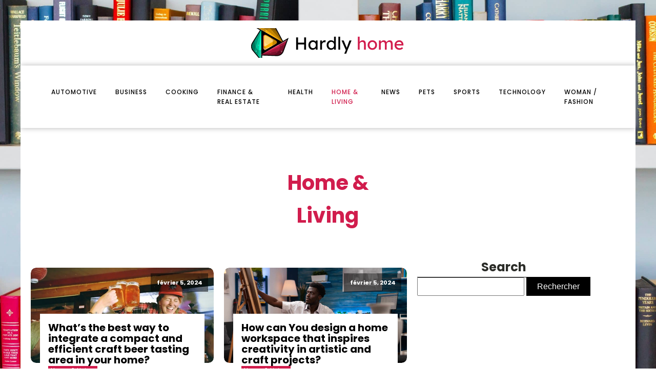

--- FILE ---
content_type: text/css; charset=utf-8
request_url: https://hardlyhome.org/wp-content/cache/background-css/1/hardlyhome.org/wp-content/cache/min/1/wp-content/uploads/oxygen/css/21.css?ver=1737398860&wpr_t=1770142344
body_size: 634
content:
#section-3-300>.ct-section-inner-wrap{display:flex;flex-direction:column;align-items:center}#section-3-300{display:block}#section-3-300{text-align:center}#div_block-17-146{width:100%;text-align:left;flex-direction:row;display:flex;align-items:center;padding-bottom:50px}#div_block-19-146{background-image:var(--wpr-bg-77ef7f59-e3fe-4c74-9fc0-70ca07e337ac);background-size:cover;width:40%;min-height:20px;background-repeat:no-repeat;background-attachment:scroll}#div_block-26-146{background-image:var(--wpr-bg-2e68462b-e67f-418a-a65a-0cf8da2ab43b);background-size:cover;width:40%;min-height:20px;background-repeat:no-repeat;background-attachment:scroll}#div_block-10-146{width:65%;padding-left:0}#div_block-11-146{width:35%;padding-left:0;padding-top:0}@media (max-width:991px){#new_columns-9-146>.ct-div-block{width:100%!important}}#text_block-22-146{useCustomTag:true;font-size:40px;color:#000;width:auto;text-align:center;padding-right:5px;padding-left:5px;text-transform:capitalize}#_posts_grid-6-300>.oxy-posts{display:grid!important;align-items:stretch;grid-template-columns:repeat(2,minmax(200px,1fr));grid-column-gap:20px;grid-row-gap:20px}#_posts_grid-6-300{flex-direction:column}#_posts_grid-6-300{display:grid;line-height:20px}@media (max-width:479px){#_posts_grid-6-300>.oxy-posts{display:grid!important;align-items:stretch;grid-template-columns:repeat(1,minmax(200px,1fr));grid-column-gap:20px;grid-row-gap:20px}#_posts_grid-6-300{flex-direction:column}#_posts_grid-6-300{display:grid}}#_posts_grid-6-300 .oxy-posts{display:flex;flex-direction:column}#_posts_grid-6-300 .oxy-post{display:flex;flex-direction:column;text-align:left;align-items:flex-start;margin-bottom:3em}#_posts_grid-6-300 .oxy-post-image{position:relative;background-color:#ddd;background-image:repeating-linear-gradient(45deg,#eee,#eee 10px,#ddd 10px,#ddd 20px);width:100%}#_posts_grid-6-300 .oxy-post-image-fixed-ratio{padding-bottom:52%;background-size:cover;background-position:center center}#_posts_grid-6-300 .oxy-post-image-date-overlay{position:absolute;top:1em;right:1em;font-size:.7em;color:#fff;background-color:rgba(0,0,0,.5);padding:.7em 1em;font-weight:700;-webkit-font-smoothing:antialiased}#_posts_grid-6-300 .oxy-post-wrap{background-color:#fff;padding:1em;margin:2em;margin-left:5%;margin-right:5%;margin-top:-6em;z-index:1;align-self:stretch}#_posts_grid-6-300 .oxy-post-title{font-size:1.4em;line-height:var(--oxy-small-line-height)}#_posts_grid-6-300 .oxy-post-meta{margin-top:.5em;font-size:.8em;display:flex;flex-direction:row}#_posts_grid-6-300 .oxy-post-meta-item::after{content:"\00b7";margin-right:.5em;margin-left:.5em}#_posts_grid-6-300 .oxy-post-meta-item:last-child::after{content:"";display:none}#_posts_grid-6-300 .oxy-post-content{margin-top:1em;margin-bottom:1em}#_posts_grid-6-300 .oxy-post-content p{margin:0}@media (max-width:1120px){#_posts_grid-6-300 .oxy-post-meta{display:none}}#_posts_grid-6-300 .oxy-post-title{font-size:20px;color:#000}#_posts_grid-6-300 .oxy-read-more{font-size:.8em;color:#fff;background-color:#000;text-decoration:none;padding:.75em 1.5em;line-height:1;border-radius:3px;display:inline-block}#_posts_grid-6-300 .oxy-easy-posts-pages{text-align:center}#_posts_grid-6-300 .oxy-read-more:hover{text-decoration:none}div.ct-section-inner-wrap,div.oxy-header-container{max-width:1300px}